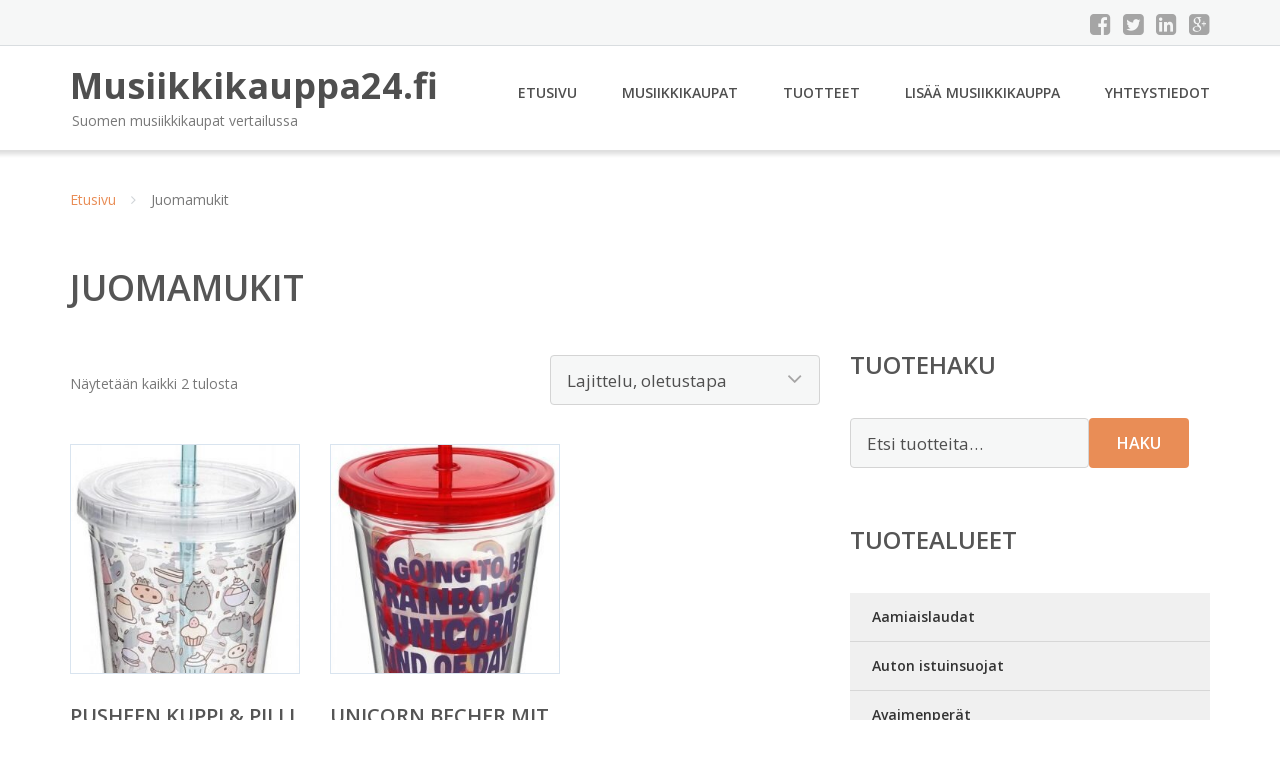

--- FILE ---
content_type: text/html; charset=UTF-8
request_url: https://www.musiikkikauppa24.fi/osasto/juomamukit/
body_size: 9920
content:
<!DOCTYPE html><html lang="fi"><head><meta charset="UTF-8"/><meta name="viewport" content="width=device-width, initial-scale=1"/><link rel="profile" href="http://gmpg.org/xfn/11"><link rel="pingback" href="https://www.musiikkikauppa24.fi/xmlrpc.php"><meta name='robots' content='index, follow, max-image-preview:large, max-snippet:-1, max-video-preview:-1' /><link rel="stylesheet" href="https://www.musiikkikauppa24.fi/wp-content/cache/minify/57638.css" media="all" />
<title>Juomamukit - Musiikkikauppa24.fi</title><link rel="canonical" href="https://www.musiikkikauppa24.fi/osasto/juomamukit/" /><meta property="og:locale" content="fi_FI" /><meta property="og:type" content="article" /><meta property="og:title" content="Juomamukit - Musiikkikauppa24.fi" /><meta property="og:url" content="https://www.musiikkikauppa24.fi/osasto/juomamukit/" /><meta property="og:site_name" content="Musiikkikauppa24.fi" /><meta name="twitter:card" content="summary_large_image" /> <script type="application/ld+json" class="yoast-schema-graph">{"@context":"https://schema.org","@graph":[{"@type":"CollectionPage","@id":"https://www.musiikkikauppa24.fi/osasto/juomamukit/","url":"https://www.musiikkikauppa24.fi/osasto/juomamukit/","name":"Juomamukit - Musiikkikauppa24.fi","isPartOf":{"@id":"https://www.musiikkikauppa24.fi/#website"},"primaryImageOfPage":{"@id":"https://www.musiikkikauppa24.fi/osasto/juomamukit/#primaryimage"},"image":{"@id":"https://www.musiikkikauppa24.fi/osasto/juomamukit/#primaryimage"},"thumbnailUrl":"https://www.musiikkikauppa24.fi/wp-content/uploads/Pusheen-Kuppi-Pilli-Juomamuki.jpg","breadcrumb":{"@id":"https://www.musiikkikauppa24.fi/osasto/juomamukit/#breadcrumb"},"inLanguage":"fi"},{"@type":"ImageObject","inLanguage":"fi","@id":"https://www.musiikkikauppa24.fi/osasto/juomamukit/#primaryimage","url":"https://www.musiikkikauppa24.fi/wp-content/uploads/Pusheen-Kuppi-Pilli-Juomamuki.jpg","contentUrl":"https://www.musiikkikauppa24.fi/wp-content/uploads/Pusheen-Kuppi-Pilli-Juomamuki.jpg","width":382,"height":900,"caption":"Pusheen Kuppi & Pilli Juomamuki"},{"@type":"BreadcrumbList","@id":"https://www.musiikkikauppa24.fi/osasto/juomamukit/#breadcrumb","itemListElement":[{"@type":"ListItem","position":1,"name":"Etusivu","item":"https://www.musiikkikauppa24.fi/"},{"@type":"ListItem","position":2,"name":"Juomamukit"}]},{"@type":"WebSite","@id":"https://www.musiikkikauppa24.fi/#website","url":"https://www.musiikkikauppa24.fi/","name":"Musiikkikauppa24.fi","description":"Suomen musiikkikaupat vertailussa","potentialAction":[{"@type":"SearchAction","target":{"@type":"EntryPoint","urlTemplate":"https://www.musiikkikauppa24.fi/?s={search_term_string}"},"query-input":{"@type":"PropertyValueSpecification","valueRequired":true,"valueName":"search_term_string"}}],"inLanguage":"fi"}]}</script> <link rel='dns-prefetch' href='//fonts.googleapis.com' /><link rel='stylesheet' id='googleOpenSans-css' href='//fonts.googleapis.com/css?family=Open+Sans%3A400%2C400italic%2C600%2C700%2C700italic&#038;subset=latin%2Ccyrillic&#038;ver=6.9' type='text/css' media='all' /> <script src="https://www.musiikkikauppa24.fi/wp-content/cache/minify/d52ed.js"></script>
 <script type="text/javascript" id="wc-add-to-cart-js-extra">var wc_add_to_cart_params = {"ajax_url":"/wp-admin/admin-ajax.php","wc_ajax_url":"/?wc-ajax=%%endpoint%%","i18n_view_cart":"N\u00e4yt\u00e4 ostoskori","cart_url":"https://www.musiikkikauppa24.fi/ostoskori/","is_cart":"","cart_redirect_after_add":"no"};
//# sourceURL=wc-add-to-cart-js-extra</script> <script type="text/javascript" id="woocommerce-js-extra">var woocommerce_params = {"ajax_url":"/wp-admin/admin-ajax.php","wc_ajax_url":"/?wc-ajax=%%endpoint%%","i18n_password_show":"N\u00e4yt\u00e4 salasana","i18n_password_hide":"Piilota salasana"};
//# sourceURL=woocommerce-js-extra</script> <link rel="https://api.w.org/" href="https://www.musiikkikauppa24.fi/wp-json/" /><link rel="alternate" title="JSON" type="application/json" href="https://www.musiikkikauppa24.fi/wp-json/wp/v2/product_cat/230" /><link rel="EditURI" type="application/rsd+xml" title="RSD" href="https://www.musiikkikauppa24.fi/xmlrpc.php?rsd" /><meta name="generator" content="WordPress 6.9" /><meta name="generator" content="WooCommerce 10.4.3" /> <noscript><style>.woocommerce-product-gallery{ opacity: 1 !important; }</style></noscript><link rel="stylesheet" href="https://www.musiikkikauppa24.fi/wp-content/cache/minify/300ec.css" media="all" />
</head><body class="archive tax-product_cat term-juomamukit term-230 custom-background wp-theme-musiikkikauppa emmet pages-background theme-musiikkikauppa woocommerce woocommerce-page woocommerce-no-js" ><div
 class="wrapper  "><header id="header" class="main-header"><div class="top-header"><div class="container"><div class="top-menu"><div class="clearfix"></div></div><div class="social-profile type1 "> <a href="#" class="button-facebook" title="Facebook"
 target="_blank"><i class="fa fa-facebook-square"></i></a> <a href="#" class="button-twitter" title="Twitter"
 target="_blank"><i class="fa fa-twitter-square"></i></a> <a href="#" class="button-linkedin"
 title="LinkedIn" target="_blank"><i class="fa fa-linkedin-square"></i></a> <a href="#" class="button-google"
 title="Google +" target="_blank"><i class="fa fa-google-plus-square"></i></a></div><div class="contact-info "><ul class=" info-list"></ul><div class="clearfix"></div></div></div></div><div class="site-header"
 data-sticky-menu="off"><div class="container"><div class="site-logo"> <a class="home-link" href="https://www.musiikkikauppa24.fi/"
 title="Musiikkikauppa24.fi" rel="home"><div class="site-description"><p class="site-title ">Musiikkikauppa24.fi</p><p class="site-tagline">Suomen musiikkikaupat vertailussa</p></div> </a></div><div id="navbar" class="navbar"><nav id="site-navigation" class="main-navigation"><div class="menu-valikko-1-container"><ul id="main-menu" class="sf-menu "><li id="menu-item-79" class="menu-item menu-item-type-custom menu-item-object-custom menu-item-home menu-item-79"><a href="http://www.musiikkikauppa24.fi/">Etusivu</a></li><li id="menu-item-328" class="menu-item menu-item-type-post_type menu-item-object-page menu-item-328"><a href="https://www.musiikkikauppa24.fi/musiikkikaupat/">Musiikkikaupat</a></li><li id="menu-item-10760" class="menu-item menu-item-type-post_type menu-item-object-page menu-item-10760"><a href="https://www.musiikkikauppa24.fi/tuotteet/">Tuotteet</a></li><li id="menu-item-80" class="menu-item menu-item-type-post_type menu-item-object-page menu-item-80"><a href="https://www.musiikkikauppa24.fi/lisaa-musiikkikauppa/">Lisää musiikkikauppa</a></li><li id="menu-item-83" class="menu-item menu-item-type-post_type menu-item-object-page menu-item-83"><a href="https://www.musiikkikauppa24.fi/yhteystiedot/">Yhteystiedot</a></li></ul></div><div class="menu-valikko-1-container"><div class="mobile-menu "><form name="menu-form" id="menu-form" action="#" method="post" ><div class="select-wrapper"><select onchange="if (this.value) window.location.href=this.value"><option value="http://www.musiikkikauppa24.fi/" >Etusivu</option><option value="https://www.musiikkikauppa24.fi/musiikkikaupat/" >Musiikkikaupat</option><option value="https://www.musiikkikauppa24.fi/tuotteet/" >Tuotteet</option><option value="https://www.musiikkikauppa24.fi/lisaa-musiikkikauppa/" >Lisää musiikkikauppa</option><option value="https://www.musiikkikauppa24.fi/yhteystiedot/" >Yhteystiedot</option> </select></div></form></div></div></nav></div><div class="clearfix"></div></div></div></header><div id="main" class="site-main"><div class="container"><div class="breadcrumb breadcrumbs sp-breadcrumbs "><div class="breadcrumb-trail"><a href="https://www.musiikkikauppa24.fi">Etusivu</a> <span class="sep"><i class="fa fa-angle-right"></i></span> Juomamukit</div></div></div><header class="woocommerce-products-header"><h1 class="woocommerce-products-header__title page-title">Juomamukit</h1></header><div class="woocommerce-notices-wrapper"></div><div class="container main-container"><div class="row clearfix"><div class=" col-xs-12 col-sm-12 col-md-8 col-lg-8"><p class="woocommerce-result-count" role="alert" aria-relevant="all" > Näytetään kaikki 2 tulosta</p><form class="woocommerce-ordering" method="get"> <select
 name="orderby"
 class="orderby"
 aria-label="Järjestys kaupassa"
 ><option value="menu_order"  selected='selected'>Lajittelu, oletustapa</option><option value="popularity" >Lajittelu: ostetuin ensin</option><option value="rating" >Lajittelu: arvostetuin ensin</option><option value="date" >Järjestä uusimman mukaan</option><option value="price" >Lajittelu: halvin ensin</option><option value="price-desc" >Lajittelu: kallein ensin</option> </select> <input type="hidden" name="paged" value="1" /></form><ul class="products columns-4"><li class="product type-product post-77571 status-publish first instock product_cat-juomamukit has-post-thumbnail shipping-taxable product-type-external"> <a href="https://www.musiikkikauppa24.fi/tuote/pusheen-kuppi-pilli-juomamuki/" class="woocommerce-LoopProduct-link woocommerce-loop-product__link"><img width="300" height="300" src="https://www.musiikkikauppa24.fi/wp-content/uploads/Pusheen-Kuppi-Pilli-Juomamuki-300x300.jpg" class="attachment-woocommerce_thumbnail size-woocommerce_thumbnail" alt="Pusheen Kuppi &amp; Pilli Juomamuki" decoding="async" fetchpriority="high" srcset="https://www.musiikkikauppa24.fi/wp-content/uploads/Pusheen-Kuppi-Pilli-Juomamuki-300x300.jpg 300w, https://www.musiikkikauppa24.fi/wp-content/uploads/Pusheen-Kuppi-Pilli-Juomamuki-150x150.jpg 150w, https://www.musiikkikauppa24.fi/wp-content/uploads/Pusheen-Kuppi-Pilli-Juomamuki-180x180.jpg 180w, https://www.musiikkikauppa24.fi/wp-content/uploads/Pusheen-Kuppi-Pilli-Juomamuki-170x170.jpg 170w" sizes="(max-width: 300px) 100vw, 300px" /><h2 class="woocommerce-loop-product__title">Pusheen Kuppi &#038; Pilli Juomamuki</h2> <span class="price"><span class="woocommerce-Price-amount amount"><bdi>9,99&nbsp;<span class="woocommerce-Price-currencySymbol">&euro;</span></bdi></span></span> </a><a class="button product_type_external" href="https://www.musiikkikauppa24.fi/tuote/pusheen-kuppi-pilli-juomamuki/">Lue lisää &raquo;</a> <span id="woocommerce_loop_add_to_cart_link_describedby_77571" class="screen-reader-text"> </span></li><li class="product type-product post-77810 status-publish instock product_cat-juomamukit has-post-thumbnail shipping-taxable product-type-external"> <a href="https://www.musiikkikauppa24.fi/tuote/unicorn-becher-mit-strohhalm-juomamuki/" class="woocommerce-LoopProduct-link woocommerce-loop-product__link"><noscript><img width="300" height="300" src="https://www.musiikkikauppa24.fi/wp-content/uploads/Unicorn-Becher-Mit-Strohhalm-Juomamuki-300x300.jpg" class="attachment-woocommerce_thumbnail size-woocommerce_thumbnail" alt="Unicorn Becher Mit Strohhalm Juomamuki" decoding="async" srcset="https://www.musiikkikauppa24.fi/wp-content/uploads/Unicorn-Becher-Mit-Strohhalm-Juomamuki-300x300.jpg 300w, https://www.musiikkikauppa24.fi/wp-content/uploads/Unicorn-Becher-Mit-Strohhalm-Juomamuki-150x150.jpg 150w, https://www.musiikkikauppa24.fi/wp-content/uploads/Unicorn-Becher-Mit-Strohhalm-Juomamuki-180x180.jpg 180w, https://www.musiikkikauppa24.fi/wp-content/uploads/Unicorn-Becher-Mit-Strohhalm-Juomamuki-600x600.jpg 600w, https://www.musiikkikauppa24.fi/wp-content/uploads/Unicorn-Becher-Mit-Strohhalm-Juomamuki-170x170.jpg 170w" sizes="(max-width: 300px) 100vw, 300px" /></noscript><img width="300" height="300" src='data:image/svg+xml,%3Csvg%20xmlns=%22http://www.w3.org/2000/svg%22%20viewBox=%220%200%20300%20300%22%3E%3C/svg%3E' data-src="https://www.musiikkikauppa24.fi/wp-content/uploads/Unicorn-Becher-Mit-Strohhalm-Juomamuki-300x300.jpg" class="lazyload attachment-woocommerce_thumbnail size-woocommerce_thumbnail" alt="Unicorn Becher Mit Strohhalm Juomamuki" decoding="async" data-srcset="https://www.musiikkikauppa24.fi/wp-content/uploads/Unicorn-Becher-Mit-Strohhalm-Juomamuki-300x300.jpg 300w, https://www.musiikkikauppa24.fi/wp-content/uploads/Unicorn-Becher-Mit-Strohhalm-Juomamuki-150x150.jpg 150w, https://www.musiikkikauppa24.fi/wp-content/uploads/Unicorn-Becher-Mit-Strohhalm-Juomamuki-180x180.jpg 180w, https://www.musiikkikauppa24.fi/wp-content/uploads/Unicorn-Becher-Mit-Strohhalm-Juomamuki-600x600.jpg 600w, https://www.musiikkikauppa24.fi/wp-content/uploads/Unicorn-Becher-Mit-Strohhalm-Juomamuki-170x170.jpg 170w" data-sizes="(max-width: 300px) 100vw, 300px" /><h2 class="woocommerce-loop-product__title">Unicorn Becher Mit Strohhalm Juomamuki</h2> <span class="price"><span class="woocommerce-Price-amount amount"><bdi>8,99&nbsp;<span class="woocommerce-Price-currencySymbol">&euro;</span></bdi></span></span> </a><a class="button product_type_external" href="https://www.musiikkikauppa24.fi/tuote/unicorn-becher-mit-strohhalm-juomamuki/">Lue lisää &raquo;</a> <span id="woocommerce_loop_add_to_cart_link_describedby_77810" class="screen-reader-text"> </span></li></ul></div><div class=" col-xs-12 col-sm-12 col-md-4 col-lg-4"><aside id="sidebar"><div class="widget-area"><div id="woocommerce_product_search-2" class="widget woocommerce widget_product_search"><h3 class="widget-title">Tuotehaku</h3><form role="search" method="get" class="woocommerce-product-search" action="https://www.musiikkikauppa24.fi/"> <label class="screen-reader-text" for="woocommerce-product-search-field-0">Etsi:</label> <input type="search" id="woocommerce-product-search-field-0" class="search-field" placeholder="Etsi tuotteita&hellip;" value="" name="s" /> <button type="submit" value="Haku" class="">Haku</button> <input type="hidden" name="post_type" value="product" /></form></div><div id="xo10_wc_cats_widget-2" class="widget woocommerce-product-categories"><h3 class="widget-title">Tuotealueet</h3><div class="xo10-sexy-accordion-list-holder"><ul id="xo10-wc-xo10_wc_cats_widget-2-xo10_wc_cats_widget-2"  class = "product-categories show-text"><li class="cat-item cat-item-138"><a href="https://www.musiikkikauppa24.fi/osasto/aamiaislaudat/" ><span class="cat-name">Aamiaislaudat</span></a></li><li class="cat-item cat-item-90"><a href="https://www.musiikkikauppa24.fi/osasto/auton-istuinsuojat/" ><span class="cat-name">Auton istuinsuojat</span></a></li><li class="cat-item cat-item-73"><a href="https://www.musiikkikauppa24.fi/osasto/avaimenperat/" ><span class="cat-name">Avaimenperät</span></a></li><li class="cat-item cat-item-152"><a href="https://www.musiikkikauppa24.fi/osasto/bandanat/" ><span class="cat-name">Bandanat</span></a></li><li class="cat-item cat-item-45"><a href="https://www.musiikkikauppa24.fi/osasto/best-of-the-best/" ><span class="cat-name">Best of the best</span></a></li><li class="cat-item cat-item-118"><a href="https://www.musiikkikauppa24.fi/osasto/blu-ray-levyt/" ><span class="cat-name">Blu-ray-levyt</span></a></li><li class="cat-item cat-item-53"><a href="https://www.musiikkikauppa24.fi/osasto/blues/" ><span class="cat-name">Blues</span></a></li><li class="cat-item cat-item-83"><a href="https://www.musiikkikauppa24.fi/osasto/bokserit/" ><span class="cat-name">Bokserit</span></a></li><li class="cat-item cat-item-55"><a href="https://www.musiikkikauppa24.fi/osasto/boxar/" ><span class="cat-name">Boxar</span></a></li><li class="cat-item cat-item-142"><a href="https://www.musiikkikauppa24.fi/osasto/c-kasetit/" ><span class="cat-name">C-kasetit</span></a></li><li class="cat-item cat-item-69"><a href="https://www.musiikkikauppa24.fi/osasto/cd-levyt/" ><span class="cat-name">CD-levyt</span></a></li><li class="cat-item cat-item-85"><a href="https://www.musiikkikauppa24.fi/osasto/collegeshortsit/" ><span class="cat-name">Collegeshortsit</span></a></li><li class="cat-item cat-item-98"><a href="https://www.musiikkikauppa24.fi/osasto/collegetakit/" ><span class="cat-name">Collegetakit</span></a></li><li class="cat-item cat-item-43"><a href="https://www.musiikkikauppa24.fi/osasto/country/" ><span class="cat-name">Country</span></a></li><li class="cat-item cat-item-70"><a href="https://www.musiikkikauppa24.fi/osasto/dvd-levyt/" ><span class="cat-name">DVD-levyt</span></a></li><li class="cat-item cat-item-58"><a href="https://www.musiikkikauppa24.fi/osasto/easy-listening/" ><span class="cat-name">Easy Listening</span></a></li><li class="cat-item cat-item-48"><a href="https://www.musiikkikauppa24.fi/osasto/electronica/" ><span class="cat-name">Electronica</span></a></li><li class="cat-item cat-item-49"><a href="https://www.musiikkikauppa24.fi/osasto/elokuvamusiikki/" ><span class="cat-name">Elokuvamusiikki</span></a></li><li class="cat-item cat-item-186"><a href="https://www.musiikkikauppa24.fi/osasto/farkut/" ><span class="cat-name">Farkut</span></a></li><li class="cat-item cat-item-37"><a href="https://www.musiikkikauppa24.fi/osasto/hardrockheavy/" ><span class="cat-name">Hardrock/Heavy</span></a></li><li class="cat-item cat-item-54"><a href="https://www.musiikkikauppa24.fi/osasto/hengellinengospel/" ><span class="cat-name">Hengellinen/Gospel</span></a></li><li class="cat-item cat-item-84"><a href="https://www.musiikkikauppa24.fi/osasto/hihattomat-paidat/" ><span class="cat-name">Hihattomat paidat</span></a></li><li class="cat-item cat-item-35"><a href="https://www.musiikkikauppa24.fi/osasto/hip-hop/" ><span class="cat-name">Hip Hop</span></a></li><li class="cat-item cat-item-104"><a href="https://www.musiikkikauppa24.fi/osasto/hotpantsit/" ><span class="cat-name">Hotpantsit</span></a></li><li class="cat-item cat-item-178"><a href="https://www.musiikkikauppa24.fi/osasto/housut/" ><span class="cat-name">Housut</span></a></li><li class="cat-item cat-item-88"><a href="https://www.musiikkikauppa24.fi/osasto/hupparit/" ><span class="cat-name">Hupparit</span></a></li><li class="cat-item cat-item-164"><a href="https://www.musiikkikauppa24.fi/osasto/huuliharput/" ><span class="cat-name">Huuliharput</span></a></li><li class="cat-item cat-item-46"><a href="https://www.musiikkikauppa24.fi/osasto/indiealternative/" ><span class="cat-name">Indie/Alternative</span></a></li><li class="cat-item cat-item-233"><a href="https://www.musiikkikauppa24.fi/osasto/jaapalamuotit/" ><span class="cat-name">Jääpalamuotit</span></a></li><li class="cat-item cat-item-44"><a href="https://www.musiikkikauppa24.fi/osasto/jazz/" ><span class="cat-name">Jazz</span></a></li><li class="cat-item cat-item-166"><a href="https://www.musiikkikauppa24.fi/osasto/joulukuusen-koristeet/" ><span class="cat-name">Joulukuusen koristeet</span></a></li><li class="cat-item cat-item-38"><a href="https://www.musiikkikauppa24.fi/osasto/joulumusiikki/" ><span class="cat-name">Joulumusiikki</span></a></li><li class="cat-item cat-item-119"><a href="https://www.musiikkikauppa24.fi/osasto/julisteet/" ><span class="cat-name">Julisteet</span></a></li><li class="cat-item cat-item-130"><a href="https://www.musiikkikauppa24.fi/osasto/jumppakassit/" ><span class="cat-name">Jumppakassit</span></a></li><li class="cat-item cat-item-163"><a href="https://www.musiikkikauppa24.fi/osasto/juomapullot/" ><span class="cat-name">Juomapullot</span></a></li><li class="cat-item cat-item-144"><a href="https://www.musiikkikauppa24.fi/osasto/kahvimukit/" ><span class="cat-name">Kahvimukit</span></a></li><li class="cat-item cat-item-156"><a href="https://www.musiikkikauppa24.fi/osasto/kangasjulisteet/" ><span class="cat-name">Kangasjulisteet</span></a></li><li class="cat-item cat-item-162"><a href="https://www.musiikkikauppa24.fi/osasto/kangaslaukut/" ><span class="cat-name">Kangaslaukut</span></a></li><li class="cat-item cat-item-116"><a href="https://www.musiikkikauppa24.fi/osasto/kangasmerkit/" ><span class="cat-name">Kangasmerkit</span></a></li><li class="cat-item cat-item-134"><a href="https://www.musiikkikauppa24.fi/osasto/kaulakorut/" ><span class="cat-name">Kaulakorut</span></a></li><li class="cat-item cat-item-137"><a href="https://www.musiikkikauppa24.fi/osasto/kaulanauhat/" ><span class="cat-name">Kaulanauhat</span></a></li><li class="cat-item cat-item-132"><a href="https://www.musiikkikauppa24.fi/osasto/kehykset/" ><span class="cat-name">Kehykset</span></a></li><li class="cat-item cat-item-133"><a href="https://www.musiikkikauppa24.fi/osasto/keittiotarvikkeet/" ><span class="cat-name">Keittiötarvikkeet</span></a></li><li class="cat-item cat-item-74"><a href="https://www.musiikkikauppa24.fi/osasto/kerailyfiguurit/" ><span class="cat-name">Keräilyfiguurit</span></a></li><li class="cat-item cat-item-158"><a href="https://www.musiikkikauppa24.fi/osasto/kitaran-hoitotuotteet/" ><span class="cat-name">Kitaran hoitotuotteet</span></a></li><li class="cat-item cat-item-17"><a href="https://www.musiikkikauppa24.fi/osasto/kitaratelineet/" ><span class="cat-name">Kitaratelineet</span></a></li><li class="cat-item cat-item-33"><a href="https://www.musiikkikauppa24.fi/osasto/klassinen/" ><span class="cat-name">Klassinen</span></a></li><li class="cat-item cat-item-34"><a href="https://www.musiikkikauppa24.fi/osasto/kokoelmat/" ><span class="cat-name">Kokoelmat</span></a></li><li class="cat-item cat-item-185"><a href="https://www.musiikkikauppa24.fi/osasto/koristeartikkelit/" ><span class="cat-name">Koristeartikkelit</span></a></li><li class="cat-item cat-item-154"><a href="https://www.musiikkikauppa24.fi/osasto/korttipidikkeet/" ><span class="cat-name">Korttipidikkeet</span></a></li><li class="cat-item cat-item-160"><a href="https://www.musiikkikauppa24.fi/osasto/korvakorut/" ><span class="cat-name">Korvakorut</span></a></li><li class="cat-item cat-item-19"><a href="https://www.musiikkikauppa24.fi/osasto/korvatulpat/" ><span class="cat-name">Korvatulpat</span></a></li><li class="cat-item cat-item-32"><a href="https://www.musiikkikauppa24.fi/osasto/kosketinsoittimet/" ><span class="cat-name">Kosketinsoittimet</span></a></li><li class="cat-item cat-item-159"><a href="https://www.musiikkikauppa24.fi/osasto/kuulakarkikynat/" ><span class="cat-name">Kuulakärkikynät</span></a></li><li class="cat-item cat-item-150"><a href="https://www.musiikkikauppa24.fi/osasto/kuulokkeet/" ><span class="cat-name">Kuulokkeet</span></a></li><li class="cat-item cat-item-170"><a href="https://www.musiikkikauppa24.fi/osasto/kynsikkaat/" ><span class="cat-name">Kynsikkäät</span></a></li><li class="cat-item cat-item-251"><a href="https://www.musiikkikauppa24.fi/osasto/laajentuvat-lavistykset/" ><span class="cat-name">Laajentuvat lävistykset</span></a></li><li class="cat-item cat-item-167"><a href="https://www.musiikkikauppa24.fi/osasto/lahettilaukut/" ><span class="cat-name">Lähettilaukut</span></a></li><li class="cat-item cat-item-76"><a href="https://www.musiikkikauppa24.fi/osasto/lamput/" ><span class="cat-name">Lamput</span></a></li><li class="cat-item cat-item-40"><a href="https://www.musiikkikauppa24.fi/osasto/lapset/" ><span class="cat-name">Lapset</span></a></li><li class="cat-item cat-item-81"><a href="https://www.musiikkikauppa24.fi/osasto/lautapelit/" ><span class="cat-name">Lautapelit</span></a></li><li class="cat-item cat-item-183"><a href="https://www.musiikkikauppa24.fi/osasto/lavistyskorut/" ><span class="cat-name">Lävistyskorut</span></a></li><li class="cat-item cat-item-106"><a href="https://www.musiikkikauppa24.fi/osasto/legginsit/" ><span class="cat-name">Legginsit</span></a></li><li class="cat-item cat-item-126"><a href="https://www.musiikkikauppa24.fi/osasto/lelut/" ><span class="cat-name">Lelut</span></a></li><li class="cat-item cat-item-93"><a href="https://www.musiikkikauppa24.fi/osasto/liivit/" ><span class="cat-name">Liivit</span></a></li><li class="cat-item cat-item-148"><a href="https://www.musiikkikauppa24.fi/osasto/lippikseet/" ><span class="cat-name">Lippikseet</span></a></li><li class="cat-item cat-item-131"><a href="https://www.musiikkikauppa24.fi/osasto/lippikset/" ><span class="cat-name">Lippikset</span></a></li><li class="cat-item cat-item-179"><a href="https://www.musiikkikauppa24.fi/osasto/lompakot/" ><span class="cat-name">Lompakot</span></a></li><li class="cat-item cat-item-122"><a href="https://www.musiikkikauppa24.fi/osasto/lp-varusteet/" ><span class="cat-name">LP-varusteet</span></a></li><li class="cat-item cat-item-91"><a href="https://www.musiikkikauppa24.fi/osasto/lyhythihaiset-kauluspaidat/" ><span class="cat-name">Lyhythihaiset kauluspaidat</span></a></li><li class="cat-item cat-item-184"><a href="https://www.musiikkikauppa24.fi/osasto/matot/" ><span class="cat-name">Matot</span></a></li><li class="cat-item cat-item-111"><a href="https://www.musiikkikauppa24.fi/osasto/mekot/" ><span class="cat-name">Mekot</span></a></li><li class="cat-item cat-item-145"><a href="https://www.musiikkikauppa24.fi/osasto/muistikirjat/" ><span class="cat-name">Muistikirjat</span></a></li><li class="cat-item cat-item-77"><a href="https://www.musiikkikauppa24.fi/osasto/mukit/" ><span class="cat-name">Mukit</span></a></li><li class="cat-item cat-item-213"><a href="https://www.musiikkikauppa24.fi/osasto/naamiaisasut/" ><span class="cat-name">Naamiaisasut</span></a></li><li class="cat-item cat-item-171"><a href="https://www.musiikkikauppa24.fi/osasto/nahkarannekkeet/" ><span class="cat-name">Nahkarannekkeet</span></a></li><li class="cat-item cat-item-99"><a href="https://www.musiikkikauppa24.fi/osasto/nahkatakit/" ><span class="cat-name">Nahkatakit</span></a></li><li class="cat-item cat-item-203"><a href="https://www.musiikkikauppa24.fi/osasto/naisten-farkkutakit/" ><span class="cat-name">Naisten farkkutakit</span></a></li><li class="cat-item cat-item-107"><a href="https://www.musiikkikauppa24.fi/osasto/naisten-farkut/" ><span class="cat-name">Naisten farkut</span></a></li><li class="cat-item cat-item-108"><a href="https://www.musiikkikauppa24.fi/osasto/naisten-hupparit/" ><span class="cat-name">Naisten hupparit</span></a></li><li class="cat-item cat-item-205"><a href="https://www.musiikkikauppa24.fi/osasto/naisten-liivit/" ><span class="cat-name">Naisten liivit</span></a></li><li class="cat-item cat-item-125"><a href="https://www.musiikkikauppa24.fi/osasto/naisten-pitkahihaiset-paidat/" ><span class="cat-name">Naisten pitkähihaiset paidat</span></a></li><li class="cat-item cat-item-157"><a href="https://www.musiikkikauppa24.fi/osasto/naisten-puserot/" ><span class="cat-name">Naisten puserot</span></a></li><li class="cat-item cat-item-105"><a href="https://www.musiikkikauppa24.fi/osasto/naisten-shortsit/" ><span class="cat-name">Naisten shortsit</span></a></li><li class="cat-item cat-item-153"><a href="https://www.musiikkikauppa24.fi/osasto/naisten-svetarit/" ><span class="cat-name">Naisten svetarit</span></a></li><li class="cat-item cat-item-121"><a href="https://www.musiikkikauppa24.fi/osasto/naisten-t-paidat/" ><span class="cat-name">Naisten T-paidat</span></a></li><li class="cat-item cat-item-165"><a href="https://www.musiikkikauppa24.fi/osasto/naisten-takit/" ><span class="cat-name">Naisten takit</span></a></li><li class="cat-item cat-item-128"><a href="https://www.musiikkikauppa24.fi/osasto/naisten-topit/" ><span class="cat-name">Naisten topit</span></a></li><li class="cat-item cat-item-109"><a href="https://www.musiikkikauppa24.fi/osasto/naisten-vetoketjuhupparit/" ><span class="cat-name">Naisten vetoketjuhupparit</span></a></li><li class="cat-item cat-item-123"><a href="https://www.musiikkikauppa24.fi/osasto/olkalaukut/" ><span class="cat-name">Olkalaukut</span></a></li><li class="cat-item cat-item-78"><a href="https://www.musiikkikauppa24.fi/osasto/olutmukit/" ><span class="cat-name">Olutmukit</span></a></li><li class="cat-item cat-item-173"><a href="https://www.musiikkikauppa24.fi/osasto/oluttuopit/" ><span class="cat-name">Oluttuopit</span></a></li><li class="cat-item cat-item-146"><a href="https://www.musiikkikauppa24.fi/osasto/oviliput/" ><span class="cat-name">Oviliput</span></a></li><li class="cat-item cat-item-80"><a href="https://www.musiikkikauppa24.fi/osasto/ovimatot/" ><span class="cat-name">Ovimatot</span></a></li><li class="cat-item cat-item-75"><a href="https://www.musiikkikauppa24.fi/osasto/pehmofiguurit/" ><span class="cat-name">Pehmofiguurit</span></a></li><li class="cat-item cat-item-139"><a href="https://www.musiikkikauppa24.fi/osasto/peilit/" ><span class="cat-name">Peilit</span></a></li><li class="cat-item cat-item-172"><a href="https://www.musiikkikauppa24.fi/osasto/peitot/" ><span class="cat-name">Peitot</span></a></li><li class="cat-item cat-item-155"><a href="https://www.musiikkikauppa24.fi/osasto/peltikyltit/" ><span class="cat-name">Peltikyltit</span></a></li><li class="cat-item cat-item-169"><a href="https://www.musiikkikauppa24.fi/osasto/pienoismallin-rakennussarjat/" ><span class="cat-name">Pienoismallin rakennussarjat</span></a></li><li class="cat-item cat-item-147"><a href="https://www.musiikkikauppa24.fi/osasto/pinssit/" ><span class="cat-name">Pinssit</span></a></li><li class="cat-item cat-item-143"><a href="https://www.musiikkikauppa24.fi/osasto/pipot/" ><span class="cat-name">Pipot</span></a></li><li class="cat-item cat-item-94"><a href="https://www.musiikkikauppa24.fi/osasto/pitkahihaiset-paidat/" ><span class="cat-name">Pitkähihaiset paidat</span></a></li><li class="cat-item cat-item-140"><a href="https://www.musiikkikauppa24.fi/osasto/plugit/" ><span class="cat-name">Plugit</span></a></li><li class="cat-item cat-item-36"><a href="https://www.musiikkikauppa24.fi/osasto/pop-rock/" ><span class="cat-name">Pop &amp; Rock</span></a></li><li class="cat-item cat-item-151"><a href="https://www.musiikkikauppa24.fi/osasto/pullonavaajat/" ><span class="cat-name">Pullonavaajat</span></a></li><li class="cat-item cat-item-57"><a href="https://www.musiikkikauppa24.fi/osasto/punk/" ><span class="cat-name">Punk</span></a></li><li class="cat-item cat-item-82"><a href="https://www.musiikkikauppa24.fi/osasto/pussilakanat/" ><span class="cat-name">Pussilakanat</span></a></li><li class="cat-item cat-item-149"><a href="https://www.musiikkikauppa24.fi/osasto/rannekkeet/" ><span class="cat-name">Rannekkeet</span></a></li><li class="cat-item cat-item-136"><a href="https://www.musiikkikauppa24.fi/osasto/rannekorut/" ><span class="cat-name">Rannekorut</span></a></li><li class="cat-item cat-item-174"><a href="https://www.musiikkikauppa24.fi/osasto/rantapyyhkeet/" ><span class="cat-name">Rantapyyhkeet</span></a></li><li class="cat-item cat-item-52"><a href="https://www.musiikkikauppa24.fi/osasto/reggae/" ><span class="cat-name">Reggae</span></a></li><li class="cat-item cat-item-86"><a href="https://www.musiikkikauppa24.fi/osasto/reisitaskuhousut/" ><span class="cat-name">Reisitaskuhousut</span></a></li><li class="cat-item cat-item-161"><a href="https://www.musiikkikauppa24.fi/osasto/riipukset/" ><span class="cat-name">Riipukset</span></a></li><li class="cat-item cat-item-127"><a href="https://www.musiikkikauppa24.fi/osasto/rintanapit/" ><span class="cat-name">Rintanapit</span></a></li><li class="cat-item cat-item-50"><a href="https://www.musiikkikauppa24.fi/osasto/ruotsalainen/" ><span class="cat-name">Ruotsalainen</span></a></li><li class="cat-item cat-item-182"><a href="https://www.musiikkikauppa24.fi/osasto/saastolippaat/" ><span class="cat-name">Säästölippaat</span></a></li><li class="cat-item cat-item-56"><a href="https://www.musiikkikauppa24.fi/osasto/schlager/" ><span class="cat-name">Schlager</span></a></li><li class="cat-item cat-item-120"><a href="https://www.musiikkikauppa24.fi/osasto/seinaliput/" ><span class="cat-name">Seinäliput</span></a></li><li class="cat-item cat-item-135"><a href="https://www.musiikkikauppa24.fi/osasto/selkaliput/" ><span class="cat-name">Selkäliput</span></a></li><li class="cat-item cat-item-71"><a href="https://www.musiikkikauppa24.fi/osasto/selkareput/" ><span class="cat-name">Selkäreput</span></a></li><li class="cat-item cat-item-206"><a href="https://www.musiikkikauppa24.fi/osasto/shortsit/" ><span class="cat-name">Shortsit</span></a></li><li class="cat-item cat-item-175"><a href="https://www.musiikkikauppa24.fi/osasto/snapsilasit/" ><span class="cat-name">Snapsilasit</span></a></li><li class="cat-item cat-item-180"><a href="https://www.musiikkikauppa24.fi/osasto/sormenpaasormukset/" ><span class="cat-name">Sormenpääsormukset</span></a></li><li class="cat-item cat-item-141"><a href="https://www.musiikkikauppa24.fi/osasto/sormukset/" ><span class="cat-name">Sormukset</span></a></li><li class="cat-item cat-item-51"><a href="https://www.musiikkikauppa24.fi/osasto/soul-rb/" ><span class="cat-name">Soul &amp; R&amp;B</span></a></li><li class="cat-item cat-item-176"><a href="https://www.musiikkikauppa24.fi/osasto/sukat/" ><span class="cat-name">Sukat</span></a></li><li class="cat-item cat-item-39"><a href="https://www.musiikkikauppa24.fi/osasto/suomalainen/" ><span class="cat-name">Suomalainen</span></a></li><li class="cat-item cat-item-95"><a href="https://www.musiikkikauppa24.fi/osasto/svetarit/" ><span class="cat-name">Svetarit</span></a></li><li class="cat-item cat-item-97"><a href="https://www.musiikkikauppa24.fi/osasto/t-paidat/" ><span class="cat-name">T-paidat</span></a></li><li class="cat-item cat-item-100"><a href="https://www.musiikkikauppa24.fi/osasto/takit/" ><span class="cat-name">Takit</span></a></li><li class="cat-item cat-item-101"><a href="https://www.musiikkikauppa24.fi/osasto/talvipusakat/" ><span class="cat-name">Talvipusakat</span></a></li><li class="cat-item cat-item-103"><a href="https://www.musiikkikauppa24.fi/osasto/tank-topit/" ><span class="cat-name">Tank-topit</span></a></li><li class="cat-item cat-item-177"><a href="https://www.musiikkikauppa24.fi/osasto/tarrat/" ><span class="cat-name">Tarrat</span></a></li><li class="cat-item cat-item-168"><a href="https://www.musiikkikauppa24.fi/osasto/taskukirjat/" ><span class="cat-name">Taskukirjat</span></a></li><li class="cat-item cat-item-42"><a href="https://www.musiikkikauppa24.fi/osasto/techno-dance/" ><span class="cat-name">Techno &amp; Dance</span></a></li><li class="cat-item cat-item-110"><a href="https://www.musiikkikauppa24.fi/osasto/tennarit/" ><span class="cat-name">Tennarit</span></a></li><li class="cat-item cat-item-250"><a href="https://www.musiikkikauppa24.fi/osasto/tunnelit/" ><span class="cat-name">Tunnelit</span></a></li><li class="cat-item cat-item-117"><a href="https://www.musiikkikauppa24.fi/osasto/tuntolevyt/" ><span class="cat-name">Tuntolevyt</span></a></li><li class="cat-item cat-item-129"><a href="https://www.musiikkikauppa24.fi/osasto/tuopinaluset/" ><span class="cat-name">Tuopinaluset</span></a></li><li class="cat-item cat-item-102"><a href="https://www.musiikkikauppa24.fi/osasto/tuulitakit/" ><span class="cat-name">Tuulitakit</span></a></li><li class="cat-item cat-item-92"><a href="https://www.musiikkikauppa24.fi/osasto/varsikengat/" ><span class="cat-name">Varsikengät</span></a></li><li class="cat-item cat-item-79"><a href="https://www.musiikkikauppa24.fi/osasto/vehnaoluttuopit/" ><span class="cat-name">Vehnäoluttuopit</span></a></li><li class="cat-item cat-item-249"><a href="https://www.musiikkikauppa24.fi/osasto/venytyskorut/" ><span class="cat-name">Venytyskorut</span></a></li><li class="cat-item cat-item-87"><a href="https://www.musiikkikauppa24.fi/osasto/verryttelyhousut/" ><span class="cat-name">Verryttelyhousut</span></a></li><li class="cat-item cat-item-96"><a href="https://www.musiikkikauppa24.fi/osasto/verryttelypusakat/" ><span class="cat-name">Verryttelypusakat</span></a></li><li class="cat-item cat-item-89"><a href="https://www.musiikkikauppa24.fi/osasto/vetoketjuhupparit/" ><span class="cat-name">Vetoketjuhupparit</span></a></li><li class="cat-item cat-item-47"><a href="https://www.musiikkikauppa24.fi/osasto/viihde/" ><span class="cat-name">Viihde</span></a></li><li class="cat-item cat-item-124"><a href="https://www.musiikkikauppa24.fi/osasto/vinyylikehykset/" ><span class="cat-name">Vinyylikehykset</span></a></li><li class="cat-item cat-item-115"><a href="https://www.musiikkikauppa24.fi/osasto/vinyylit/" ><span class="cat-name">Vinyylit</span></a></li><li class="cat-item cat-item-181"><a href="https://www.musiikkikauppa24.fi/osasto/vyot/" ><span class="cat-name">Vyöt</span></a></li><li class="cat-item cat-item-41"><a href="https://www.musiikkikauppa24.fi/osasto/worldmusic/" ><span class="cat-name">Worldmusic</span></a></li></ul></div></div><div id="ratings-widget-2" class="widget widget_ratings-widget"><h3 class="widget-title">Parhaat arvostelut</h3><ul><li><a href="https://www.musiikkikauppa24.fi/macu-s-music/" title="Macu&rsquo; s Music">Macu&rsquo; s Music</a> <noscript><img src="https://www.musiikkikauppa24.fi/wp-content/plugins/wp-postratings/images/stars_crystal/rating_on.gif" alt="2 ääntä, keskiarvo: 5,00 / 5 tähteä 5" title="2 ääntä, keskiarvo: 5,00 / 5 tähteä 5" class="post-ratings-image" /></noscript><img src='data:image/svg+xml,%3Csvg%20xmlns=%22http://www.w3.org/2000/svg%22%20viewBox=%220%200%20210%20140%22%3E%3C/svg%3E' data-src="https://www.musiikkikauppa24.fi/wp-content/plugins/wp-postratings/images/stars_crystal/rating_on.gif" alt="2 ääntä, keskiarvo: 5,00 / 5 tähteä 5" title="2 ääntä, keskiarvo: 5,00 / 5 tähteä 5" class="lazyload post-ratings-image" /><noscript><img src="https://www.musiikkikauppa24.fi/wp-content/plugins/wp-postratings/images/stars_crystal/rating_on.gif" alt="2 ääntä, keskiarvo: 5,00 / 5 tähteä 5" title="2 ääntä, keskiarvo: 5,00 / 5 tähteä 5" class="post-ratings-image" /></noscript><img src='data:image/svg+xml,%3Csvg%20xmlns=%22http://www.w3.org/2000/svg%22%20viewBox=%220%200%20210%20140%22%3E%3C/svg%3E' data-src="https://www.musiikkikauppa24.fi/wp-content/plugins/wp-postratings/images/stars_crystal/rating_on.gif" alt="2 ääntä, keskiarvo: 5,00 / 5 tähteä 5" title="2 ääntä, keskiarvo: 5,00 / 5 tähteä 5" class="lazyload post-ratings-image" /><noscript><img src="https://www.musiikkikauppa24.fi/wp-content/plugins/wp-postratings/images/stars_crystal/rating_on.gif" alt="2 ääntä, keskiarvo: 5,00 / 5 tähteä 5" title="2 ääntä, keskiarvo: 5,00 / 5 tähteä 5" class="post-ratings-image" /></noscript><img src='data:image/svg+xml,%3Csvg%20xmlns=%22http://www.w3.org/2000/svg%22%20viewBox=%220%200%20210%20140%22%3E%3C/svg%3E' data-src="https://www.musiikkikauppa24.fi/wp-content/plugins/wp-postratings/images/stars_crystal/rating_on.gif" alt="2 ääntä, keskiarvo: 5,00 / 5 tähteä 5" title="2 ääntä, keskiarvo: 5,00 / 5 tähteä 5" class="lazyload post-ratings-image" /><noscript><img src="https://www.musiikkikauppa24.fi/wp-content/plugins/wp-postratings/images/stars_crystal/rating_on.gif" alt="2 ääntä, keskiarvo: 5,00 / 5 tähteä 5" title="2 ääntä, keskiarvo: 5,00 / 5 tähteä 5" class="post-ratings-image" /></noscript><img src='data:image/svg+xml,%3Csvg%20xmlns=%22http://www.w3.org/2000/svg%22%20viewBox=%220%200%20210%20140%22%3E%3C/svg%3E' data-src="https://www.musiikkikauppa24.fi/wp-content/plugins/wp-postratings/images/stars_crystal/rating_on.gif" alt="2 ääntä, keskiarvo: 5,00 / 5 tähteä 5" title="2 ääntä, keskiarvo: 5,00 / 5 tähteä 5" class="lazyload post-ratings-image" /><noscript><img src="https://www.musiikkikauppa24.fi/wp-content/plugins/wp-postratings/images/stars_crystal/rating_on.gif" alt="2 ääntä, keskiarvo: 5,00 / 5 tähteä 5" title="2 ääntä, keskiarvo: 5,00 / 5 tähteä 5" class="post-ratings-image" /></noscript><img src='data:image/svg+xml,%3Csvg%20xmlns=%22http://www.w3.org/2000/svg%22%20viewBox=%220%200%20210%20140%22%3E%3C/svg%3E' data-src="https://www.musiikkikauppa24.fi/wp-content/plugins/wp-postratings/images/stars_crystal/rating_on.gif" alt="2 ääntä, keskiarvo: 5,00 / 5 tähteä 5" title="2 ääntä, keskiarvo: 5,00 / 5 tähteä 5" class="lazyload post-ratings-image" /></li><li><a href="https://www.musiikkikauppa24.fi/musiikkiliike-viiking-musiikki-oy/" title="Musiikkiliike Viiking Musiikki Oy">Musiikkiliike Viiking Musiikki Oy</a> <noscript><img src="https://www.musiikkikauppa24.fi/wp-content/plugins/wp-postratings/images/stars_crystal/rating_on.gif" alt="1 ääni, keskiarvo: 5,00 / 5 tähteä 5" title="1 ääni, keskiarvo: 5,00 / 5 tähteä 5" class="post-ratings-image" /></noscript><img src='data:image/svg+xml,%3Csvg%20xmlns=%22http://www.w3.org/2000/svg%22%20viewBox=%220%200%20210%20140%22%3E%3C/svg%3E' data-src="https://www.musiikkikauppa24.fi/wp-content/plugins/wp-postratings/images/stars_crystal/rating_on.gif" alt="1 ääni, keskiarvo: 5,00 / 5 tähteä 5" title="1 ääni, keskiarvo: 5,00 / 5 tähteä 5" class="lazyload post-ratings-image" /><noscript><img src="https://www.musiikkikauppa24.fi/wp-content/plugins/wp-postratings/images/stars_crystal/rating_on.gif" alt="1 ääni, keskiarvo: 5,00 / 5 tähteä 5" title="1 ääni, keskiarvo: 5,00 / 5 tähteä 5" class="post-ratings-image" /></noscript><img src='data:image/svg+xml,%3Csvg%20xmlns=%22http://www.w3.org/2000/svg%22%20viewBox=%220%200%20210%20140%22%3E%3C/svg%3E' data-src="https://www.musiikkikauppa24.fi/wp-content/plugins/wp-postratings/images/stars_crystal/rating_on.gif" alt="1 ääni, keskiarvo: 5,00 / 5 tähteä 5" title="1 ääni, keskiarvo: 5,00 / 5 tähteä 5" class="lazyload post-ratings-image" /><noscript><img src="https://www.musiikkikauppa24.fi/wp-content/plugins/wp-postratings/images/stars_crystal/rating_on.gif" alt="1 ääni, keskiarvo: 5,00 / 5 tähteä 5" title="1 ääni, keskiarvo: 5,00 / 5 tähteä 5" class="post-ratings-image" /></noscript><img src='data:image/svg+xml,%3Csvg%20xmlns=%22http://www.w3.org/2000/svg%22%20viewBox=%220%200%20210%20140%22%3E%3C/svg%3E' data-src="https://www.musiikkikauppa24.fi/wp-content/plugins/wp-postratings/images/stars_crystal/rating_on.gif" alt="1 ääni, keskiarvo: 5,00 / 5 tähteä 5" title="1 ääni, keskiarvo: 5,00 / 5 tähteä 5" class="lazyload post-ratings-image" /><noscript><img src="https://www.musiikkikauppa24.fi/wp-content/plugins/wp-postratings/images/stars_crystal/rating_on.gif" alt="1 ääni, keskiarvo: 5,00 / 5 tähteä 5" title="1 ääni, keskiarvo: 5,00 / 5 tähteä 5" class="post-ratings-image" /></noscript><img src='data:image/svg+xml,%3Csvg%20xmlns=%22http://www.w3.org/2000/svg%22%20viewBox=%220%200%20210%20140%22%3E%3C/svg%3E' data-src="https://www.musiikkikauppa24.fi/wp-content/plugins/wp-postratings/images/stars_crystal/rating_on.gif" alt="1 ääni, keskiarvo: 5,00 / 5 tähteä 5" title="1 ääni, keskiarvo: 5,00 / 5 tähteä 5" class="lazyload post-ratings-image" /><noscript><img src="https://www.musiikkikauppa24.fi/wp-content/plugins/wp-postratings/images/stars_crystal/rating_on.gif" alt="1 ääni, keskiarvo: 5,00 / 5 tähteä 5" title="1 ääni, keskiarvo: 5,00 / 5 tähteä 5" class="post-ratings-image" /></noscript><img src='data:image/svg+xml,%3Csvg%20xmlns=%22http://www.w3.org/2000/svg%22%20viewBox=%220%200%20210%20140%22%3E%3C/svg%3E' data-src="https://www.musiikkikauppa24.fi/wp-content/plugins/wp-postratings/images/stars_crystal/rating_on.gif" alt="1 ääni, keskiarvo: 5,00 / 5 tähteä 5" title="1 ääni, keskiarvo: 5,00 / 5 tähteä 5" class="lazyload post-ratings-image" /></li><li><a href="https://www.musiikkikauppa24.fi/jamsan-goodsound-oy/" title="J&auml;ms&auml;n Goodsound Oy">J&auml;ms&auml;n Goodsound Oy</a> <noscript><img src="https://www.musiikkikauppa24.fi/wp-content/plugins/wp-postratings/images/stars_crystal/rating_on.gif" alt="1 ääni, keskiarvo: 5,00 / 5 tähteä 5" title="1 ääni, keskiarvo: 5,00 / 5 tähteä 5" class="post-ratings-image" /></noscript><img src='data:image/svg+xml,%3Csvg%20xmlns=%22http://www.w3.org/2000/svg%22%20viewBox=%220%200%20210%20140%22%3E%3C/svg%3E' data-src="https://www.musiikkikauppa24.fi/wp-content/plugins/wp-postratings/images/stars_crystal/rating_on.gif" alt="1 ääni, keskiarvo: 5,00 / 5 tähteä 5" title="1 ääni, keskiarvo: 5,00 / 5 tähteä 5" class="lazyload post-ratings-image" /><noscript><img src="https://www.musiikkikauppa24.fi/wp-content/plugins/wp-postratings/images/stars_crystal/rating_on.gif" alt="1 ääni, keskiarvo: 5,00 / 5 tähteä 5" title="1 ääni, keskiarvo: 5,00 / 5 tähteä 5" class="post-ratings-image" /></noscript><img src='data:image/svg+xml,%3Csvg%20xmlns=%22http://www.w3.org/2000/svg%22%20viewBox=%220%200%20210%20140%22%3E%3C/svg%3E' data-src="https://www.musiikkikauppa24.fi/wp-content/plugins/wp-postratings/images/stars_crystal/rating_on.gif" alt="1 ääni, keskiarvo: 5,00 / 5 tähteä 5" title="1 ääni, keskiarvo: 5,00 / 5 tähteä 5" class="lazyload post-ratings-image" /><noscript><img src="https://www.musiikkikauppa24.fi/wp-content/plugins/wp-postratings/images/stars_crystal/rating_on.gif" alt="1 ääni, keskiarvo: 5,00 / 5 tähteä 5" title="1 ääni, keskiarvo: 5,00 / 5 tähteä 5" class="post-ratings-image" /></noscript><img src='data:image/svg+xml,%3Csvg%20xmlns=%22http://www.w3.org/2000/svg%22%20viewBox=%220%200%20210%20140%22%3E%3C/svg%3E' data-src="https://www.musiikkikauppa24.fi/wp-content/plugins/wp-postratings/images/stars_crystal/rating_on.gif" alt="1 ääni, keskiarvo: 5,00 / 5 tähteä 5" title="1 ääni, keskiarvo: 5,00 / 5 tähteä 5" class="lazyload post-ratings-image" /><noscript><img src="https://www.musiikkikauppa24.fi/wp-content/plugins/wp-postratings/images/stars_crystal/rating_on.gif" alt="1 ääni, keskiarvo: 5,00 / 5 tähteä 5" title="1 ääni, keskiarvo: 5,00 / 5 tähteä 5" class="post-ratings-image" /></noscript><img src='data:image/svg+xml,%3Csvg%20xmlns=%22http://www.w3.org/2000/svg%22%20viewBox=%220%200%20210%20140%22%3E%3C/svg%3E' data-src="https://www.musiikkikauppa24.fi/wp-content/plugins/wp-postratings/images/stars_crystal/rating_on.gif" alt="1 ääni, keskiarvo: 5,00 / 5 tähteä 5" title="1 ääni, keskiarvo: 5,00 / 5 tähteä 5" class="lazyload post-ratings-image" /><noscript><img src="https://www.musiikkikauppa24.fi/wp-content/plugins/wp-postratings/images/stars_crystal/rating_on.gif" alt="1 ääni, keskiarvo: 5,00 / 5 tähteä 5" title="1 ääni, keskiarvo: 5,00 / 5 tähteä 5" class="post-ratings-image" /></noscript><img src='data:image/svg+xml,%3Csvg%20xmlns=%22http://www.w3.org/2000/svg%22%20viewBox=%220%200%20210%20140%22%3E%3C/svg%3E' data-src="https://www.musiikkikauppa24.fi/wp-content/plugins/wp-postratings/images/stars_crystal/rating_on.gif" alt="1 ääni, keskiarvo: 5,00 / 5 tähteä 5" title="1 ääni, keskiarvo: 5,00 / 5 tähteä 5" class="lazyload post-ratings-image" /></li><li><a href="https://www.musiikkikauppa24.fi/musiikkiliike-kokkolan-laitevalitys/" title="Musiikkiliike Kokkolan Laitev&auml;litys">Musiikkiliike Kokkolan Laitev&auml;litys</a> <noscript><img src="https://www.musiikkikauppa24.fi/wp-content/plugins/wp-postratings/images/stars_crystal/rating_on.gif" alt="1 ääni, keskiarvo: 5,00 / 5 tähteä 5" title="1 ääni, keskiarvo: 5,00 / 5 tähteä 5" class="post-ratings-image" /></noscript><img src='data:image/svg+xml,%3Csvg%20xmlns=%22http://www.w3.org/2000/svg%22%20viewBox=%220%200%20210%20140%22%3E%3C/svg%3E' data-src="https://www.musiikkikauppa24.fi/wp-content/plugins/wp-postratings/images/stars_crystal/rating_on.gif" alt="1 ääni, keskiarvo: 5,00 / 5 tähteä 5" title="1 ääni, keskiarvo: 5,00 / 5 tähteä 5" class="lazyload post-ratings-image" /><noscript><img src="https://www.musiikkikauppa24.fi/wp-content/plugins/wp-postratings/images/stars_crystal/rating_on.gif" alt="1 ääni, keskiarvo: 5,00 / 5 tähteä 5" title="1 ääni, keskiarvo: 5,00 / 5 tähteä 5" class="post-ratings-image" /></noscript><img src='data:image/svg+xml,%3Csvg%20xmlns=%22http://www.w3.org/2000/svg%22%20viewBox=%220%200%20210%20140%22%3E%3C/svg%3E' data-src="https://www.musiikkikauppa24.fi/wp-content/plugins/wp-postratings/images/stars_crystal/rating_on.gif" alt="1 ääni, keskiarvo: 5,00 / 5 tähteä 5" title="1 ääni, keskiarvo: 5,00 / 5 tähteä 5" class="lazyload post-ratings-image" /><noscript><img src="https://www.musiikkikauppa24.fi/wp-content/plugins/wp-postratings/images/stars_crystal/rating_on.gif" alt="1 ääni, keskiarvo: 5,00 / 5 tähteä 5" title="1 ääni, keskiarvo: 5,00 / 5 tähteä 5" class="post-ratings-image" /></noscript><img src='data:image/svg+xml,%3Csvg%20xmlns=%22http://www.w3.org/2000/svg%22%20viewBox=%220%200%20210%20140%22%3E%3C/svg%3E' data-src="https://www.musiikkikauppa24.fi/wp-content/plugins/wp-postratings/images/stars_crystal/rating_on.gif" alt="1 ääni, keskiarvo: 5,00 / 5 tähteä 5" title="1 ääni, keskiarvo: 5,00 / 5 tähteä 5" class="lazyload post-ratings-image" /><noscript><img src="https://www.musiikkikauppa24.fi/wp-content/plugins/wp-postratings/images/stars_crystal/rating_on.gif" alt="1 ääni, keskiarvo: 5,00 / 5 tähteä 5" title="1 ääni, keskiarvo: 5,00 / 5 tähteä 5" class="post-ratings-image" /></noscript><img src='data:image/svg+xml,%3Csvg%20xmlns=%22http://www.w3.org/2000/svg%22%20viewBox=%220%200%20210%20140%22%3E%3C/svg%3E' data-src="https://www.musiikkikauppa24.fi/wp-content/plugins/wp-postratings/images/stars_crystal/rating_on.gif" alt="1 ääni, keskiarvo: 5,00 / 5 tähteä 5" title="1 ääni, keskiarvo: 5,00 / 5 tähteä 5" class="lazyload post-ratings-image" /><noscript><img src="https://www.musiikkikauppa24.fi/wp-content/plugins/wp-postratings/images/stars_crystal/rating_on.gif" alt="1 ääni, keskiarvo: 5,00 / 5 tähteä 5" title="1 ääni, keskiarvo: 5,00 / 5 tähteä 5" class="post-ratings-image" /></noscript><img src='data:image/svg+xml,%3Csvg%20xmlns=%22http://www.w3.org/2000/svg%22%20viewBox=%220%200%20210%20140%22%3E%3C/svg%3E' data-src="https://www.musiikkikauppa24.fi/wp-content/plugins/wp-postratings/images/stars_crystal/rating_on.gif" alt="1 ääni, keskiarvo: 5,00 / 5 tähteä 5" title="1 ääni, keskiarvo: 5,00 / 5 tähteä 5" class="lazyload post-ratings-image" /></li><li><a href="https://www.musiikkikauppa24.fi/musiikkiliike-kouvolan-musiikki-oy/" title="Musiikkiliike Kouvolan Musiikki Oy">Musiikkiliike Kouvolan Musiikki Oy</a> <noscript><img src="https://www.musiikkikauppa24.fi/wp-content/plugins/wp-postratings/images/stars_crystal/rating_on.gif" alt="1 ääni, keskiarvo: 5,00 / 5 tähteä 5" title="1 ääni, keskiarvo: 5,00 / 5 tähteä 5" class="post-ratings-image" /></noscript><img src='data:image/svg+xml,%3Csvg%20xmlns=%22http://www.w3.org/2000/svg%22%20viewBox=%220%200%20210%20140%22%3E%3C/svg%3E' data-src="https://www.musiikkikauppa24.fi/wp-content/plugins/wp-postratings/images/stars_crystal/rating_on.gif" alt="1 ääni, keskiarvo: 5,00 / 5 tähteä 5" title="1 ääni, keskiarvo: 5,00 / 5 tähteä 5" class="lazyload post-ratings-image" /><noscript><img src="https://www.musiikkikauppa24.fi/wp-content/plugins/wp-postratings/images/stars_crystal/rating_on.gif" alt="1 ääni, keskiarvo: 5,00 / 5 tähteä 5" title="1 ääni, keskiarvo: 5,00 / 5 tähteä 5" class="post-ratings-image" /></noscript><img src='data:image/svg+xml,%3Csvg%20xmlns=%22http://www.w3.org/2000/svg%22%20viewBox=%220%200%20210%20140%22%3E%3C/svg%3E' data-src="https://www.musiikkikauppa24.fi/wp-content/plugins/wp-postratings/images/stars_crystal/rating_on.gif" alt="1 ääni, keskiarvo: 5,00 / 5 tähteä 5" title="1 ääni, keskiarvo: 5,00 / 5 tähteä 5" class="lazyload post-ratings-image" /><noscript><img src="https://www.musiikkikauppa24.fi/wp-content/plugins/wp-postratings/images/stars_crystal/rating_on.gif" alt="1 ääni, keskiarvo: 5,00 / 5 tähteä 5" title="1 ääni, keskiarvo: 5,00 / 5 tähteä 5" class="post-ratings-image" /></noscript><img src='data:image/svg+xml,%3Csvg%20xmlns=%22http://www.w3.org/2000/svg%22%20viewBox=%220%200%20210%20140%22%3E%3C/svg%3E' data-src="https://www.musiikkikauppa24.fi/wp-content/plugins/wp-postratings/images/stars_crystal/rating_on.gif" alt="1 ääni, keskiarvo: 5,00 / 5 tähteä 5" title="1 ääni, keskiarvo: 5,00 / 5 tähteä 5" class="lazyload post-ratings-image" /><noscript><img src="https://www.musiikkikauppa24.fi/wp-content/plugins/wp-postratings/images/stars_crystal/rating_on.gif" alt="1 ääni, keskiarvo: 5,00 / 5 tähteä 5" title="1 ääni, keskiarvo: 5,00 / 5 tähteä 5" class="post-ratings-image" /></noscript><img src='data:image/svg+xml,%3Csvg%20xmlns=%22http://www.w3.org/2000/svg%22%20viewBox=%220%200%20210%20140%22%3E%3C/svg%3E' data-src="https://www.musiikkikauppa24.fi/wp-content/plugins/wp-postratings/images/stars_crystal/rating_on.gif" alt="1 ääni, keskiarvo: 5,00 / 5 tähteä 5" title="1 ääni, keskiarvo: 5,00 / 5 tähteä 5" class="lazyload post-ratings-image" /><noscript><img src="https://www.musiikkikauppa24.fi/wp-content/plugins/wp-postratings/images/stars_crystal/rating_on.gif" alt="1 ääni, keskiarvo: 5,00 / 5 tähteä 5" title="1 ääni, keskiarvo: 5,00 / 5 tähteä 5" class="post-ratings-image" /></noscript><img src='data:image/svg+xml,%3Csvg%20xmlns=%22http://www.w3.org/2000/svg%22%20viewBox=%220%200%20210%20140%22%3E%3C/svg%3E' data-src="https://www.musiikkikauppa24.fi/wp-content/plugins/wp-postratings/images/stars_crystal/rating_on.gif" alt="1 ääni, keskiarvo: 5,00 / 5 tähteä 5" title="1 ääni, keskiarvo: 5,00 / 5 tähteä 5" class="lazyload post-ratings-image" /></li></ul></div></div></aside></div></div></div></div><footer id="footer" class="site-footer"> <a href="#" id="toTop" class="toTop"><i class="fa fa-angle-up"></i></a><div  class="footer-sidebar"><div class="container" ><div class="row"><div class="col-xs-12 col-sm-12 col-md-4 col-lg-4"></div><div class="col-xs-12 col-sm-12 col-md-4 col-lg-4"></div><div class="col-xs-12 col-sm-12 col-md-4 col-lg-4"></div></div></div></div><div class="footer-inner"><div class="container"><p class="social-profile type1 pull-right"> <a href="#" class="button-facebook" title="Facebook"
 target="_blank"><i class="fa fa-facebook-square"></i></a> <a href="#" class="button-twitter" title="Twitter"
 target="_blank"><i class="fa fa-twitter-square"></i></a> <a href="#" class="button-linkedin"
 title="LinkedIn" target="_blank"><i class="fa fa-linkedin-square"></i></a> <a href="#" class="button-google"
 title="Google +" target="_blank"><i class="fa fa-google-plus-square"></i></a></p><p class="copyright"><span class="copyright-date"> &copy; Copyright 2026 </span> Musiikkikauppa24.fi</p></div></div></footer></div> <script type="speculationrules">{"prefetch":[{"source":"document","where":{"and":[{"href_matches":"/*"},{"not":{"href_matches":["/wp-*.php","/wp-admin/*","/wp-content/uploads/*","/wp-content/*","/wp-content/plugins/*","/wp-content/themes/musiikkikauppa/*","/*\\?(.+)"]}},{"not":{"selector_matches":"a[rel~=\"nofollow\"]"}},{"not":{"selector_matches":".no-prefetch, .no-prefetch a"}}]},"eagerness":"conservative"}]}</script> <script type="application/ld+json">{"@context":"https://schema.org/","@type":"BreadcrumbList","itemListElement":[{"@type":"ListItem","position":1,"item":{"name":"Etusivu","@id":"https://www.musiikkikauppa24.fi"}},{"@type":"ListItem","position":2,"item":{"name":"Juomamukit","@id":"https://www.musiikkikauppa24.fi/osasto/juomamukit/"}}]}</script><noscript><style>.lazyload{display:none;}</style></noscript><script data-noptimize="1">window.lazySizesConfig=window.lazySizesConfig||{};window.lazySizesConfig.loadMode=1;</script><script src="https://www.musiikkikauppa24.fi/wp-content/cache/minify/f9fb9.js" async></script>
 <script type='text/javascript'>(function () {
			var c = document.body.className;
			c = c.replace(/woocommerce-no-js/, 'woocommerce-js');
			document.body.className = c;
		})();</script>  <script src="https://www.musiikkikauppa24.fi/wp-content/cache/minify/501dc.js"></script>
 <script type="text/javascript" id="wp-i18n-js-after">wp.i18n.setLocaleData( { 'text direction\u0004ltr': [ 'ltr' ] } );
//# sourceURL=wp-i18n-js-after</script> <script type="text/javascript" id="contact-form-7-js-before">var wpcf7 = {
    "api": {
        "root": "https:\/\/www.musiikkikauppa24.fi\/wp-json\/",
        "namespace": "contact-form-7\/v1"
    },
    "cached": 1
};
//# sourceURL=contact-form-7-js-before</script> <script type="text/javascript" id="wp-postratings-js-extra">var ratingsL10n = {"plugin_url":"https://www.musiikkikauppa24.fi/wp-content/plugins/wp-postratings","ajax_url":"https://www.musiikkikauppa24.fi/wp-admin/admin-ajax.php","text_wait":"Ole hyv\u00e4 ja anna vain yksi arvio kerrallaan.","image":"stars_crystal","image_ext":"gif","max":"5","show_loading":"1","show_fading":"1","custom":"0"};
var ratings_mouseover_image=new Image();ratings_mouseover_image.src="https://www.musiikkikauppa24.fi/wp-content/plugins/wp-postratings/images/stars_crystal/rating_over.gif";;
//# sourceURL=wp-postratings-js-extra</script> <script type="text/javascript" id="emmet-script-js-extra">var template_directory_uri = {"url":"https://www.musiikkikauppa24.fi/wp-content/themes/musiikkikauppa"};
//# sourceURL=emmet-script-js-extra</script> <script type="text/javascript" id="pwb-functions-frontend-js-extra">var pwb_ajax_object = {"carousel_prev":"\u003C","carousel_next":"\u003E"};
//# sourceURL=pwb-functions-frontend-js-extra</script> <script type="text/javascript" id="wc-order-attribution-js-extra">var wc_order_attribution = {"params":{"lifetime":1.0e-5,"session":30,"base64":false,"ajaxurl":"https://www.musiikkikauppa24.fi/wp-admin/admin-ajax.php","prefix":"wc_order_attribution_","allowTracking":true},"fields":{"source_type":"current.typ","referrer":"current_add.rf","utm_campaign":"current.cmp","utm_source":"current.src","utm_medium":"current.mdm","utm_content":"current.cnt","utm_id":"current.id","utm_term":"current.trm","utm_source_platform":"current.plt","utm_creative_format":"current.fmt","utm_marketing_tactic":"current.tct","session_entry":"current_add.ep","session_start_time":"current_add.fd","session_pages":"session.pgs","session_count":"udata.vst","user_agent":"udata.uag"}};
//# sourceURL=wc-order-attribution-js-extra</script> <script id="wp-emoji-settings" type="application/json">{"baseUrl":"https://s.w.org/images/core/emoji/17.0.2/72x72/","ext":".png","svgUrl":"https://s.w.org/images/core/emoji/17.0.2/svg/","svgExt":".svg","source":{"concatemoji":"https://www.musiikkikauppa24.fi/wp-includes/js/wp-emoji-release.min.js?ver=6.9"}}</script> <script type="module">/*! This file is auto-generated */
const a=JSON.parse(document.getElementById("wp-emoji-settings").textContent),o=(window._wpemojiSettings=a,"wpEmojiSettingsSupports"),s=["flag","emoji"];function i(e){try{var t={supportTests:e,timestamp:(new Date).valueOf()};sessionStorage.setItem(o,JSON.stringify(t))}catch(e){}}function c(e,t,n){e.clearRect(0,0,e.canvas.width,e.canvas.height),e.fillText(t,0,0);t=new Uint32Array(e.getImageData(0,0,e.canvas.width,e.canvas.height).data);e.clearRect(0,0,e.canvas.width,e.canvas.height),e.fillText(n,0,0);const a=new Uint32Array(e.getImageData(0,0,e.canvas.width,e.canvas.height).data);return t.every((e,t)=>e===a[t])}function p(e,t){e.clearRect(0,0,e.canvas.width,e.canvas.height),e.fillText(t,0,0);var n=e.getImageData(16,16,1,1);for(let e=0;e<n.data.length;e++)if(0!==n.data[e])return!1;return!0}function u(e,t,n,a){switch(t){case"flag":return n(e,"\ud83c\udff3\ufe0f\u200d\u26a7\ufe0f","\ud83c\udff3\ufe0f\u200b\u26a7\ufe0f")?!1:!n(e,"\ud83c\udde8\ud83c\uddf6","\ud83c\udde8\u200b\ud83c\uddf6")&&!n(e,"\ud83c\udff4\udb40\udc67\udb40\udc62\udb40\udc65\udb40\udc6e\udb40\udc67\udb40\udc7f","\ud83c\udff4\u200b\udb40\udc67\u200b\udb40\udc62\u200b\udb40\udc65\u200b\udb40\udc6e\u200b\udb40\udc67\u200b\udb40\udc7f");case"emoji":return!a(e,"\ud83e\u1fac8")}return!1}function f(e,t,n,a){let r;const o=(r="undefined"!=typeof WorkerGlobalScope&&self instanceof WorkerGlobalScope?new OffscreenCanvas(300,150):document.createElement("canvas")).getContext("2d",{willReadFrequently:!0}),s=(o.textBaseline="top",o.font="600 32px Arial",{});return e.forEach(e=>{s[e]=t(o,e,n,a)}),s}function r(e){var t=document.createElement("script");t.src=e,t.defer=!0,document.head.appendChild(t)}a.supports={everything:!0,everythingExceptFlag:!0},new Promise(t=>{let n=function(){try{var e=JSON.parse(sessionStorage.getItem(o));if("object"==typeof e&&"number"==typeof e.timestamp&&(new Date).valueOf()<e.timestamp+604800&&"object"==typeof e.supportTests)return e.supportTests}catch(e){}return null}();if(!n){if("undefined"!=typeof Worker&&"undefined"!=typeof OffscreenCanvas&&"undefined"!=typeof URL&&URL.createObjectURL&&"undefined"!=typeof Blob)try{var e="postMessage("+f.toString()+"("+[JSON.stringify(s),u.toString(),c.toString(),p.toString()].join(",")+"));",a=new Blob([e],{type:"text/javascript"});const r=new Worker(URL.createObjectURL(a),{name:"wpTestEmojiSupports"});return void(r.onmessage=e=>{i(n=e.data),r.terminate(),t(n)})}catch(e){}i(n=f(s,u,c,p))}t(n)}).then(e=>{for(const n in e)a.supports[n]=e[n],a.supports.everything=a.supports.everything&&a.supports[n],"flag"!==n&&(a.supports.everythingExceptFlag=a.supports.everythingExceptFlag&&a.supports[n]);var t;a.supports.everythingExceptFlag=a.supports.everythingExceptFlag&&!a.supports.flag,a.supports.everything||((t=a.source||{}).concatemoji?r(t.concatemoji):t.wpemoji&&t.twemoji&&(r(t.twemoji),r(t.wpemoji)))});
//# sourceURL=https://www.musiikkikauppa24.fi/wp-includes/js/wp-emoji-loader.min.js</script>  <script type="text/javascript">jQuery(function($) { 

                jQuery( '#xo10-wc-xo10_wc_cats_widget-2-xo10_wc_cats_widget-2' ).navAccordion({
    "expandButtonText": "<span class=\"dashicons dashicons-plus\"><\/span>",
    "collapseButtonText": "<span class=\"dashicons dashicons-minus\"><\/span>",
    "buttonWidth": "20%",
    "buttonPosition": "right",
    "multipleLevels": true,
    "selectedClass": "selected",
    "selectedExpand": true,
    "headersOnly": false,
    "headersOnlyCheck": false,
    "slideSpeed": "400",
    "delayLink": false,
    "delayAmount": "fast"
});
        
 });</script> <script src="https://www.musiikkikauppa24.fi/wp-content/cache/minify/75460.js" defer></script>
</body></html>
<!--
Performance optimized by W3 Total Cache. Learn more: https://www.boldgrid.com/w3-total-cache/?utm_source=w3tc&utm_medium=footer_comment&utm_campaign=free_plugin

Object Caching 571/640 objects using Redis
Page Caching using Redis 
Minified using Disk
Database Caching using Redis

Served from: www.musiikkikauppa24.fi @ 2026-01-30 16:26:35 by W3 Total Cache
-->